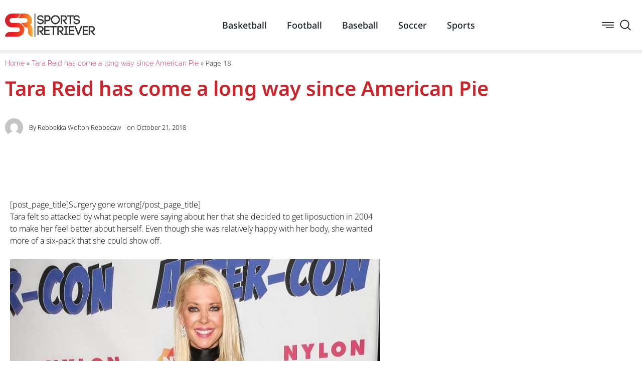

--- FILE ---
content_type: text/html; charset=UTF-8
request_url: http://sportsretriever.com/tara-reid-long-way/18/
body_size: 96487
content:
<!doctype html><html lang="en-US"><head><script data-no-optimize="1">var litespeed_docref=sessionStorage.getItem("litespeed_docref");litespeed_docref&&(Object.defineProperty(document,"referrer",{get:function(){return litespeed_docref}}),sessionStorage.removeItem("litespeed_docref"));</script> <meta charset="UTF-8"><meta name="viewport" content="width=device-width, initial-scale=1"><link rel="profile" href="https://gmpg.org/xfn/11"><meta name='robots' content='index, follow, max-image-preview:large, max-snippet:-1, max-video-preview:-1' /><title>Tara Reid has come a long way since American Pie - Page 18 of 33 - Sports Retriever</title><meta name="description" content="We loved actress Tara Reid from comedy films such as The Big Lebowski and American Pie, but since then she&#039;s gone through a number of changes." /><link rel="canonical" href="http://sportsretriever.com/tara-reid-long-way/18/" /><link rel="prev" href="http://sportsretriever.com/tara-reid-long-way/17/" /><link rel="next" href="http://sportsretriever.com/tara-reid-long-way/19/" /><meta property="og:locale" content="en_US" /><meta property="og:type" content="article" /><meta property="og:title" content="Tara Reid has come a long way since American Pie - Page 18 of 33 - Sports Retriever" /><meta property="og:description" content="We loved actress Tara Reid from comedy films such as The Big Lebowski and American Pie, but since then she&#039;s gone through a number of changes." /><meta property="og:url" content="http://sportsretriever.com/tara-reid-long-way/" /><meta property="og:site_name" content="Sports Retriever" /><meta property="article:published_time" content="2018-10-21T08:55:25+00:00" /><meta name="author" content="Rebbekka Wolton Rebbecaw" /><meta name="twitter:card" content="summary_large_image" /><meta name="twitter:label1" content="Written by" /><meta name="twitter:data1" content="Rebbekka Wolton Rebbecaw" /><meta name="twitter:label2" content="Est. reading time" /><meta name="twitter:data2" content="16 minutes" /> <script type="application/ld+json" class="yoast-schema-graph">{"@context":"https://schema.org","@graph":[{"@type":"Article","@id":"http://sportsretriever.com/tara-reid-long-way/18/#article","isPartOf":{"@id":"http://sportsretriever.com/tara-reid-long-way/"},"author":{"name":"Rebbekka Wolton Rebbecaw","@id":"http://sportsretriever.com/#/schema/person/48d21c263ea47bf4c9c0c4d67c769c99"},"headline":"Tara Reid has come a long way since American Pie","datePublished":"2018-10-21T08:55:25+00:00","mainEntityOfPage":{"@id":"http://sportsretriever.com/tara-reid-long-way/"},"wordCount":3237,"commentCount":0,"image":{"@id":"http://sportsretriever.com/tara-reid-long-way/18/#primaryimage"},"thumbnailUrl":"","articleSection":["Stories"],"inLanguage":"en-US","potentialAction":[{"@type":"CommentAction","name":"Comment","target":["http://sportsretriever.com/tara-reid-long-way/18/#respond"]}]},{"@type":"WebPage","@id":"http://sportsretriever.com/tara-reid-long-way/","url":"http://sportsretriever.com/tara-reid-long-way/18/","name":"Tara Reid has come a long way since American Pie - Page 18 of 33 - Sports Retriever","isPartOf":{"@id":"http://sportsretriever.com/#website"},"primaryImageOfPage":{"@id":"http://sportsretriever.com/tara-reid-long-way/18/#primaryimage"},"image":{"@id":"http://sportsretriever.com/tara-reid-long-way/18/#primaryimage"},"thumbnailUrl":"","datePublished":"2018-10-21T08:55:25+00:00","author":{"@id":"http://sportsretriever.com/#/schema/person/48d21c263ea47bf4c9c0c4d67c769c99"},"description":"We loved actress Tara Reid from comedy films such as The Big Lebowski and American Pie, but since then she's gone through a number of changes.","breadcrumb":{"@id":"http://sportsretriever.com/tara-reid-long-way/18/#breadcrumb"},"inLanguage":"en-US","potentialAction":[{"@type":"ReadAction","target":["http://sportsretriever.com/tara-reid-long-way/18/"]}]},{"@type":"ImageObject","inLanguage":"en-US","@id":"http://sportsretriever.com/tara-reid-long-way/18/#primaryimage","url":"","contentUrl":""},{"@type":"BreadcrumbList","@id":"http://sportsretriever.com/tara-reid-long-way/18/#breadcrumb","itemListElement":[{"@type":"ListItem","position":1,"name":"Home","item":"http://sportsretriever.com/"},{"@type":"ListItem","position":2,"name":"Tara Reid has come a long way since American Pie"}]},{"@type":"WebSite","@id":"http://sportsretriever.com/#website","url":"http://sportsretriever.com/","name":"Sports Retriever","description":"Home Of The Champions","potentialAction":[{"@type":"SearchAction","target":{"@type":"EntryPoint","urlTemplate":"http://sportsretriever.com/?s={search_term_string}"},"query-input":{"@type":"PropertyValueSpecification","valueRequired":true,"valueName":"search_term_string"}}],"inLanguage":"en-US"},{"@type":"Person","@id":"http://sportsretriever.com/#/schema/person/48d21c263ea47bf4c9c0c4d67c769c99","name":"Rebbekka Wolton Rebbecaw","image":{"@type":"ImageObject","inLanguage":"en-US","@id":"http://sportsretriever.com/#/schema/person/image/","url":"http://sportsretriever.com/wp-content/litespeed/avatar/23494c9101089ad44ae88ce9d2f56aac.jpg?ver=1768363514","contentUrl":"http://sportsretriever.com/wp-content/litespeed/avatar/23494c9101089ad44ae88ce9d2f56aac.jpg?ver=1768363514","caption":"Rebbekka Wolton Rebbecaw"},"url":"http://sportsretriever.com/author/rebbekka-wolton-rebbecaw/"}]}</script> <link rel="alternate" type="application/rss+xml" title="Sports Retriever &raquo; Feed" href="http://sportsretriever.com/feed/" /><link rel="alternate" type="application/rss+xml" title="Sports Retriever &raquo; Comments Feed" href="http://sportsretriever.com/comments/feed/" /><link rel="alternate" type="application/rss+xml" title="Sports Retriever &raquo; Tara Reid has come a long way since American Pie Comments Feed" href="http://sportsretriever.com/tara-reid-long-way/feed/" /><link rel="alternate" title="oEmbed (JSON)" type="application/json+oembed" href="http://sportsretriever.com/wp-json/oembed/1.0/embed?url=http%3A%2F%2Fsportsretriever.com%2Ftara-reid-long-way%2F" /><link rel="alternate" title="oEmbed (XML)" type="text/xml+oembed" href="http://sportsretriever.com/wp-json/oembed/1.0/embed?url=http%3A%2F%2Fsportsretriever.com%2Ftara-reid-long-way%2F&#038;format=xml" /><style id='wp-img-auto-sizes-contain-inline-css'>img:is([sizes=auto i],[sizes^="auto," i]){contain-intrinsic-size:3000px 1500px}
/*# sourceURL=wp-img-auto-sizes-contain-inline-css */</style><link data-optimized="2" rel="stylesheet" href="http://sportsretriever.com/wp-content/litespeed/css/fcb13027257c460506ab866de48c1194.css?ver=4dca0" /><style id='classic-theme-styles-inline-css'>/*! This file is auto-generated */
.wp-block-button__link{color:#fff;background-color:#32373c;border-radius:9999px;box-shadow:none;text-decoration:none;padding:calc(.667em + 2px) calc(1.333em + 2px);font-size:1.125em}.wp-block-file__button{background:#32373c;color:#fff;text-decoration:none}
/*# sourceURL=/wp-includes/css/classic-themes.min.css */</style><style id='global-styles-inline-css'>:root{--wp--preset--aspect-ratio--square: 1;--wp--preset--aspect-ratio--4-3: 4/3;--wp--preset--aspect-ratio--3-4: 3/4;--wp--preset--aspect-ratio--3-2: 3/2;--wp--preset--aspect-ratio--2-3: 2/3;--wp--preset--aspect-ratio--16-9: 16/9;--wp--preset--aspect-ratio--9-16: 9/16;--wp--preset--color--black: #000000;--wp--preset--color--cyan-bluish-gray: #abb8c3;--wp--preset--color--white: #ffffff;--wp--preset--color--pale-pink: #f78da7;--wp--preset--color--vivid-red: #cf2e2e;--wp--preset--color--luminous-vivid-orange: #ff6900;--wp--preset--color--luminous-vivid-amber: #fcb900;--wp--preset--color--light-green-cyan: #7bdcb5;--wp--preset--color--vivid-green-cyan: #00d084;--wp--preset--color--pale-cyan-blue: #8ed1fc;--wp--preset--color--vivid-cyan-blue: #0693e3;--wp--preset--color--vivid-purple: #9b51e0;--wp--preset--gradient--vivid-cyan-blue-to-vivid-purple: linear-gradient(135deg,rgb(6,147,227) 0%,rgb(155,81,224) 100%);--wp--preset--gradient--light-green-cyan-to-vivid-green-cyan: linear-gradient(135deg,rgb(122,220,180) 0%,rgb(0,208,130) 100%);--wp--preset--gradient--luminous-vivid-amber-to-luminous-vivid-orange: linear-gradient(135deg,rgb(252,185,0) 0%,rgb(255,105,0) 100%);--wp--preset--gradient--luminous-vivid-orange-to-vivid-red: linear-gradient(135deg,rgb(255,105,0) 0%,rgb(207,46,46) 100%);--wp--preset--gradient--very-light-gray-to-cyan-bluish-gray: linear-gradient(135deg,rgb(238,238,238) 0%,rgb(169,184,195) 100%);--wp--preset--gradient--cool-to-warm-spectrum: linear-gradient(135deg,rgb(74,234,220) 0%,rgb(151,120,209) 20%,rgb(207,42,186) 40%,rgb(238,44,130) 60%,rgb(251,105,98) 80%,rgb(254,248,76) 100%);--wp--preset--gradient--blush-light-purple: linear-gradient(135deg,rgb(255,206,236) 0%,rgb(152,150,240) 100%);--wp--preset--gradient--blush-bordeaux: linear-gradient(135deg,rgb(254,205,165) 0%,rgb(254,45,45) 50%,rgb(107,0,62) 100%);--wp--preset--gradient--luminous-dusk: linear-gradient(135deg,rgb(255,203,112) 0%,rgb(199,81,192) 50%,rgb(65,88,208) 100%);--wp--preset--gradient--pale-ocean: linear-gradient(135deg,rgb(255,245,203) 0%,rgb(182,227,212) 50%,rgb(51,167,181) 100%);--wp--preset--gradient--electric-grass: linear-gradient(135deg,rgb(202,248,128) 0%,rgb(113,206,126) 100%);--wp--preset--gradient--midnight: linear-gradient(135deg,rgb(2,3,129) 0%,rgb(40,116,252) 100%);--wp--preset--font-size--small: 13px;--wp--preset--font-size--medium: 20px;--wp--preset--font-size--large: 36px;--wp--preset--font-size--x-large: 42px;--wp--preset--spacing--20: 0.44rem;--wp--preset--spacing--30: 0.67rem;--wp--preset--spacing--40: 1rem;--wp--preset--spacing--50: 1.5rem;--wp--preset--spacing--60: 2.25rem;--wp--preset--spacing--70: 3.38rem;--wp--preset--spacing--80: 5.06rem;--wp--preset--shadow--natural: 6px 6px 9px rgba(0, 0, 0, 0.2);--wp--preset--shadow--deep: 12px 12px 50px rgba(0, 0, 0, 0.4);--wp--preset--shadow--sharp: 6px 6px 0px rgba(0, 0, 0, 0.2);--wp--preset--shadow--outlined: 6px 6px 0px -3px rgb(255, 255, 255), 6px 6px rgb(0, 0, 0);--wp--preset--shadow--crisp: 6px 6px 0px rgb(0, 0, 0);}:where(.is-layout-flex){gap: 0.5em;}:where(.is-layout-grid){gap: 0.5em;}body .is-layout-flex{display: flex;}.is-layout-flex{flex-wrap: wrap;align-items: center;}.is-layout-flex > :is(*, div){margin: 0;}body .is-layout-grid{display: grid;}.is-layout-grid > :is(*, div){margin: 0;}:where(.wp-block-columns.is-layout-flex){gap: 2em;}:where(.wp-block-columns.is-layout-grid){gap: 2em;}:where(.wp-block-post-template.is-layout-flex){gap: 1.25em;}:where(.wp-block-post-template.is-layout-grid){gap: 1.25em;}.has-black-color{color: var(--wp--preset--color--black) !important;}.has-cyan-bluish-gray-color{color: var(--wp--preset--color--cyan-bluish-gray) !important;}.has-white-color{color: var(--wp--preset--color--white) !important;}.has-pale-pink-color{color: var(--wp--preset--color--pale-pink) !important;}.has-vivid-red-color{color: var(--wp--preset--color--vivid-red) !important;}.has-luminous-vivid-orange-color{color: var(--wp--preset--color--luminous-vivid-orange) !important;}.has-luminous-vivid-amber-color{color: var(--wp--preset--color--luminous-vivid-amber) !important;}.has-light-green-cyan-color{color: var(--wp--preset--color--light-green-cyan) !important;}.has-vivid-green-cyan-color{color: var(--wp--preset--color--vivid-green-cyan) !important;}.has-pale-cyan-blue-color{color: var(--wp--preset--color--pale-cyan-blue) !important;}.has-vivid-cyan-blue-color{color: var(--wp--preset--color--vivid-cyan-blue) !important;}.has-vivid-purple-color{color: var(--wp--preset--color--vivid-purple) !important;}.has-black-background-color{background-color: var(--wp--preset--color--black) !important;}.has-cyan-bluish-gray-background-color{background-color: var(--wp--preset--color--cyan-bluish-gray) !important;}.has-white-background-color{background-color: var(--wp--preset--color--white) !important;}.has-pale-pink-background-color{background-color: var(--wp--preset--color--pale-pink) !important;}.has-vivid-red-background-color{background-color: var(--wp--preset--color--vivid-red) !important;}.has-luminous-vivid-orange-background-color{background-color: var(--wp--preset--color--luminous-vivid-orange) !important;}.has-luminous-vivid-amber-background-color{background-color: var(--wp--preset--color--luminous-vivid-amber) !important;}.has-light-green-cyan-background-color{background-color: var(--wp--preset--color--light-green-cyan) !important;}.has-vivid-green-cyan-background-color{background-color: var(--wp--preset--color--vivid-green-cyan) !important;}.has-pale-cyan-blue-background-color{background-color: var(--wp--preset--color--pale-cyan-blue) !important;}.has-vivid-cyan-blue-background-color{background-color: var(--wp--preset--color--vivid-cyan-blue) !important;}.has-vivid-purple-background-color{background-color: var(--wp--preset--color--vivid-purple) !important;}.has-black-border-color{border-color: var(--wp--preset--color--black) !important;}.has-cyan-bluish-gray-border-color{border-color: var(--wp--preset--color--cyan-bluish-gray) !important;}.has-white-border-color{border-color: var(--wp--preset--color--white) !important;}.has-pale-pink-border-color{border-color: var(--wp--preset--color--pale-pink) !important;}.has-vivid-red-border-color{border-color: var(--wp--preset--color--vivid-red) !important;}.has-luminous-vivid-orange-border-color{border-color: var(--wp--preset--color--luminous-vivid-orange) !important;}.has-luminous-vivid-amber-border-color{border-color: var(--wp--preset--color--luminous-vivid-amber) !important;}.has-light-green-cyan-border-color{border-color: var(--wp--preset--color--light-green-cyan) !important;}.has-vivid-green-cyan-border-color{border-color: var(--wp--preset--color--vivid-green-cyan) !important;}.has-pale-cyan-blue-border-color{border-color: var(--wp--preset--color--pale-cyan-blue) !important;}.has-vivid-cyan-blue-border-color{border-color: var(--wp--preset--color--vivid-cyan-blue) !important;}.has-vivid-purple-border-color{border-color: var(--wp--preset--color--vivid-purple) !important;}.has-vivid-cyan-blue-to-vivid-purple-gradient-background{background: var(--wp--preset--gradient--vivid-cyan-blue-to-vivid-purple) !important;}.has-light-green-cyan-to-vivid-green-cyan-gradient-background{background: var(--wp--preset--gradient--light-green-cyan-to-vivid-green-cyan) !important;}.has-luminous-vivid-amber-to-luminous-vivid-orange-gradient-background{background: var(--wp--preset--gradient--luminous-vivid-amber-to-luminous-vivid-orange) !important;}.has-luminous-vivid-orange-to-vivid-red-gradient-background{background: var(--wp--preset--gradient--luminous-vivid-orange-to-vivid-red) !important;}.has-very-light-gray-to-cyan-bluish-gray-gradient-background{background: var(--wp--preset--gradient--very-light-gray-to-cyan-bluish-gray) !important;}.has-cool-to-warm-spectrum-gradient-background{background: var(--wp--preset--gradient--cool-to-warm-spectrum) !important;}.has-blush-light-purple-gradient-background{background: var(--wp--preset--gradient--blush-light-purple) !important;}.has-blush-bordeaux-gradient-background{background: var(--wp--preset--gradient--blush-bordeaux) !important;}.has-luminous-dusk-gradient-background{background: var(--wp--preset--gradient--luminous-dusk) !important;}.has-pale-ocean-gradient-background{background: var(--wp--preset--gradient--pale-ocean) !important;}.has-electric-grass-gradient-background{background: var(--wp--preset--gradient--electric-grass) !important;}.has-midnight-gradient-background{background: var(--wp--preset--gradient--midnight) !important;}.has-small-font-size{font-size: var(--wp--preset--font-size--small) !important;}.has-medium-font-size{font-size: var(--wp--preset--font-size--medium) !important;}.has-large-font-size{font-size: var(--wp--preset--font-size--large) !important;}.has-x-large-font-size{font-size: var(--wp--preset--font-size--x-large) !important;}
:where(.wp-block-post-template.is-layout-flex){gap: 1.25em;}:where(.wp-block-post-template.is-layout-grid){gap: 1.25em;}
:where(.wp-block-term-template.is-layout-flex){gap: 1.25em;}:where(.wp-block-term-template.is-layout-grid){gap: 1.25em;}
:where(.wp-block-columns.is-layout-flex){gap: 2em;}:where(.wp-block-columns.is-layout-grid){gap: 2em;}
:root :where(.wp-block-pullquote){font-size: 1.5em;line-height: 1.6;}
/*# sourceURL=global-styles-inline-css */</style> <script type="litespeed/javascript" data-src="http://sportsretriever.com/wp-includes/js/jquery/jquery.min.js" id="jquery-core-js"></script> <script id="ecs_ajax_load-js-extra" type="litespeed/javascript">var ecs_ajax_params={"ajaxurl":"http://sportsretriever.com/wp-admin/admin-ajax.php","posts":"{\"page\":18,\"name\":\"tara-reid-long-way\",\"error\":\"\",\"m\":\"\",\"p\":0,\"post_parent\":\"\",\"subpost\":\"\",\"subpost_id\":\"\",\"attachment\":\"\",\"attachment_id\":0,\"pagename\":\"\",\"page_id\":0,\"second\":\"\",\"minute\":\"\",\"hour\":\"\",\"day\":0,\"monthnum\":0,\"year\":0,\"w\":0,\"category_name\":\"\",\"tag\":\"\",\"cat\":\"\",\"tag_id\":\"\",\"author\":\"\",\"author_name\":\"\",\"feed\":\"\",\"tb\":\"\",\"paged\":0,\"meta_key\":\"\",\"meta_value\":\"\",\"preview\":\"\",\"s\":\"\",\"sentence\":\"\",\"title\":\"\",\"fields\":\"all\",\"menu_order\":\"\",\"embed\":\"\",\"category__in\":[],\"category__not_in\":[],\"category__and\":[],\"post__in\":[],\"post__not_in\":[],\"post_name__in\":[],\"tag__in\":[],\"tag__not_in\":[],\"tag__and\":[],\"tag_slug__in\":[],\"tag_slug__and\":[],\"post_parent__in\":[],\"post_parent__not_in\":[],\"author__in\":[],\"author__not_in\":[],\"search_columns\":[],\"ignore_sticky_posts\":false,\"suppress_filters\":false,\"cache_results\":true,\"update_post_term_cache\":true,\"update_menu_item_cache\":false,\"lazy_load_term_meta\":true,\"update_post_meta_cache\":true,\"post_type\":\"\",\"posts_per_page\":10,\"nopaging\":false,\"comments_per_page\":\"50\",\"no_found_rows\":false,\"order\":\"DESC\"}"}</script> <link rel="https://api.w.org/" href="http://sportsretriever.com/wp-json/" /><link rel="alternate" title="JSON" type="application/json" href="http://sportsretriever.com/wp-json/wp/v2/posts/15956" /><link rel="EditURI" type="application/rsd+xml" title="RSD" href="http://sportsretriever.com/xmlrpc.php?rsd" /><meta name="generator" content="WordPress 6.9" /><link rel='shortlink' href='http://sportsretriever.com/?p=15956' /><meta name="generator" content="Elementor 3.34.1; features: additional_custom_breakpoints; settings: css_print_method-external, google_font-enabled, font_display-swap"><style>.e-con.e-parent:nth-of-type(n+4):not(.e-lazyloaded):not(.e-no-lazyload),
				.e-con.e-parent:nth-of-type(n+4):not(.e-lazyloaded):not(.e-no-lazyload) * {
					background-image: none !important;
				}
				@media screen and (max-height: 1024px) {
					.e-con.e-parent:nth-of-type(n+3):not(.e-lazyloaded):not(.e-no-lazyload),
					.e-con.e-parent:nth-of-type(n+3):not(.e-lazyloaded):not(.e-no-lazyload) * {
						background-image: none !important;
					}
				}
				@media screen and (max-height: 640px) {
					.e-con.e-parent:nth-of-type(n+2):not(.e-lazyloaded):not(.e-no-lazyload),
					.e-con.e-parent:nth-of-type(n+2):not(.e-lazyloaded):not(.e-no-lazyload) * {
						background-image: none !important;
					}
				}</style></head><body class="wp-singular post-template-default single single-post postid-15956 single-format-standard paged-18 single-paged-18 wp-theme-hello-elementor elementor-page-38584 elementor-default elementor-kit-38552"><a class="skip-link screen-reader-text" href="#content">Skip to content</a><header data-elementor-type="header" data-elementor-id="38564" class="elementor elementor-38564 elementor-location-header" data-elementor-post-type="elementor_library"><section class="elementor-section elementor-top-section elementor-element elementor-element-1ea58faf elementor-section-height-min-height elementor-section-boxed elementor-section-height-default elementor-section-items-middle" data-id="1ea58faf" data-element_type="section" data-settings="{&quot;background_background&quot;:&quot;classic&quot;,&quot;sticky&quot;:&quot;top&quot;,&quot;sticky_on&quot;:[&quot;desktop&quot;,&quot;tablet&quot;,&quot;mobile&quot;],&quot;sticky_offset&quot;:0,&quot;sticky_effects_offset&quot;:0,&quot;sticky_anchor_link_offset&quot;:0}"><div class="elementor-container elementor-column-gap-default"><div class="elementor-column elementor-col-100 elementor-top-column elementor-element elementor-element-659b72ba" data-id="659b72ba" data-element_type="column"><div class="elementor-widget-wrap elementor-element-populated"><div class="elementor-element elementor-element-5baa2479 elementor-widget__width-initial elementor-widget elementor-widget-image" data-id="5baa2479" data-element_type="widget" data-widget_type="image.default"><div class="elementor-widget-container">
<a href="http://sportsretriever.com">
<img data-lazyloaded="1" src="[data-uri]" width="600" height="153" data-src="http://sportsretriever.com/wp-content/uploads/2023/04/sportsretriever.png" class="attachment-large size-large wp-image-38565" alt="" data-srcset="http://sportsretriever.com/wp-content/uploads/2023/04/sportsretriever.png 600w, http://sportsretriever.com/wp-content/uploads/2023/04/sportsretriever-300x77.png 300w" data-sizes="(max-width: 600px) 100vw, 600px" />								</a></div></div><div class="elementor-element elementor-element-23a1c1f0 elementor-widget__width-auto elementor-nav-menu--stretch elementor-hidden-tablet elementor-hidden-mobile elementor-nav-menu--dropdown-tablet elementor-nav-menu__text-align-aside elementor-nav-menu--toggle elementor-nav-menu--burger elementor-widget elementor-widget-nav-menu" data-id="23a1c1f0" data-element_type="widget" data-settings="{&quot;full_width&quot;:&quot;stretch&quot;,&quot;layout&quot;:&quot;horizontal&quot;,&quot;submenu_icon&quot;:{&quot;value&quot;:&quot;&lt;i class=\&quot;fas fa-caret-down\&quot; aria-hidden=\&quot;true\&quot;&gt;&lt;\/i&gt;&quot;,&quot;library&quot;:&quot;fa-solid&quot;},&quot;toggle&quot;:&quot;burger&quot;}" data-widget_type="nav-menu.default"><div class="elementor-widget-container"><nav aria-label="Menu" class="elementor-nav-menu--main elementor-nav-menu__container elementor-nav-menu--layout-horizontal e--pointer-text e--animation-none"><ul id="menu-1-23a1c1f0" class="elementor-nav-menu"><li class="menu-item menu-item-type-taxonomy menu-item-object-category menu-item-38549"><a href="http://sportsretriever.com/category/basketball/" class="elementor-item">Basketball</a></li><li class="menu-item menu-item-type-taxonomy menu-item-object-category menu-item-38546"><a href="http://sportsretriever.com/category/football/" class="elementor-item">Football</a></li><li class="menu-item menu-item-type-taxonomy menu-item-object-category menu-item-38548"><a href="http://sportsretriever.com/category/baseball/" class="elementor-item">Baseball</a></li><li class="menu-item menu-item-type-taxonomy menu-item-object-category menu-item-38550"><a href="http://sportsretriever.com/category/soccer/" class="elementor-item">Soccer</a></li><li class="menu-item menu-item-type-taxonomy menu-item-object-category menu-item-38551"><a href="http://sportsretriever.com/category/sports/" class="elementor-item">Sports</a></li></ul></nav><div class="elementor-menu-toggle" role="button" tabindex="0" aria-label="Menu Toggle" aria-expanded="false">
<i aria-hidden="true" role="presentation" class="elementor-menu-toggle__icon--open eicon-menu-bar"></i><i aria-hidden="true" role="presentation" class="elementor-menu-toggle__icon--close eicon-close"></i></div><nav class="elementor-nav-menu--dropdown elementor-nav-menu__container" aria-hidden="true"><ul id="menu-2-23a1c1f0" class="elementor-nav-menu"><li class="menu-item menu-item-type-taxonomy menu-item-object-category menu-item-38549"><a href="http://sportsretriever.com/category/basketball/" class="elementor-item" tabindex="-1">Basketball</a></li><li class="menu-item menu-item-type-taxonomy menu-item-object-category menu-item-38546"><a href="http://sportsretriever.com/category/football/" class="elementor-item" tabindex="-1">Football</a></li><li class="menu-item menu-item-type-taxonomy menu-item-object-category menu-item-38548"><a href="http://sportsretriever.com/category/baseball/" class="elementor-item" tabindex="-1">Baseball</a></li><li class="menu-item menu-item-type-taxonomy menu-item-object-category menu-item-38550"><a href="http://sportsretriever.com/category/soccer/" class="elementor-item" tabindex="-1">Soccer</a></li><li class="menu-item menu-item-type-taxonomy menu-item-object-category menu-item-38551"><a href="http://sportsretriever.com/category/sports/" class="elementor-item" tabindex="-1">Sports</a></li></ul></nav></div></div><div class="elementor-element elementor-element-4b3df39d elementor-icon-list--layout-inline elementor-widget__width-auto elementor-list-item-link-full_width elementor-widget elementor-widget-icon-list" data-id="4b3df39d" data-element_type="widget" data-widget_type="icon-list.default"><div class="elementor-widget-container"><ul class="elementor-icon-list-items elementor-inline-items"><li class="elementor-icon-list-item elementor-inline-item">
<a href="#elementor-action%3Aaction%3Dpopup%3Aopen%26settings%3DeyJpZCI6IjM4NTcyIiwidG9nZ2xlIjpmYWxzZX0%3D"><span class="elementor-icon-list-icon">
<svg xmlns="http://www.w3.org/2000/svg" xmlns:xlink="http://www.w3.org/1999/xlink" xmlns:svgjs="http://svgjs.com/svgjs" width="512" height="512" x="0" y="0" viewBox="0 0 384.97 384.97" style="enable-background:new 0 0 512 512" xml:space="preserve" class=""><g><g xmlns="http://www.w3.org/2000/svg">	<g id="Menu_1_">		<path d="M12.03,120.303h360.909c6.641,0,12.03-5.39,12.03-12.03c0-6.641-5.39-12.03-12.03-12.03H12.03    c-6.641,0-12.03,5.39-12.03,12.03C0,114.913,5.39,120.303,12.03,120.303z" fill="#000000" data-original="#000000"></path>		<path d="M372.939,180.455H12.03c-6.641,0-12.03,5.39-12.03,12.03s5.39,12.03,12.03,12.03h360.909c6.641,0,12.03-5.39,12.03-12.03    S379.58,180.455,372.939,180.455z" fill="#000000" data-original="#000000"></path>		<path d="M372.939,264.667H132.333c-6.641,0-12.03,5.39-12.03,12.03c0,6.641,5.39,12.03,12.03,12.03h240.606    c6.641,0,12.03-5.39,12.03-12.03C384.97,270.056,379.58,264.667,372.939,264.667z" fill="#000000" data-original="#000000"></path>	</g>	<g>	</g>	<g>	</g>	<g>	</g>	<g>	</g>	<g>	</g>	<g>	</g></g><g xmlns="http://www.w3.org/2000/svg"></g><g xmlns="http://www.w3.org/2000/svg"></g><g xmlns="http://www.w3.org/2000/svg"></g><g xmlns="http://www.w3.org/2000/svg"></g><g xmlns="http://www.w3.org/2000/svg"></g><g xmlns="http://www.w3.org/2000/svg"></g><g xmlns="http://www.w3.org/2000/svg"></g><g xmlns="http://www.w3.org/2000/svg"></g><g xmlns="http://www.w3.org/2000/svg"></g><g xmlns="http://www.w3.org/2000/svg"></g><g xmlns="http://www.w3.org/2000/svg"></g><g xmlns="http://www.w3.org/2000/svg"></g><g xmlns="http://www.w3.org/2000/svg"></g><g xmlns="http://www.w3.org/2000/svg"></g><g xmlns="http://www.w3.org/2000/svg"></g></g></svg>						</span>
<span class="elementor-icon-list-text"></span>
</a></li><li class="elementor-icon-list-item elementor-inline-item">
<a href="#elementor-action%3Aaction%3Dpopup%3Aopen%26settings%3DeyJpZCI6IjM4NTcyIiwidG9nZ2xlIjpmYWxzZX0%3D"><span class="elementor-icon-list-icon">
<svg xmlns="http://www.w3.org/2000/svg" viewBox="0 0 32 32"><title></title><g id="search"><path d="M29.71,28.29l-6.5-6.5-.07,0a12,12,0,1,0-1.39,1.39s0,.05,0,.07l6.5,6.5a1,1,0,0,0,1.42,0A1,1,0,0,0,29.71,28.29ZM14,24A10,10,0,1,1,24,14,10,10,0,0,1,14,24Z"></path></g></svg>						</span>
<span class="elementor-icon-list-text"></span>
</a></li></ul></div></div></div></div></div></section></header><div data-elementor-type="single-post" data-elementor-id="38584" class="elementor elementor-38584 elementor-location-single post-15956 post type-post status-publish format-standard has-post-thumbnail hentry category-stories" data-elementor-post-type="elementor_library"><section class="elementor-section elementor-top-section elementor-element elementor-element-9bb139c elementor-section-full_width elementor-section-height-default elementor-section-height-default" data-id="9bb139c" data-element_type="section" data-settings="{&quot;sticky&quot;:&quot;top&quot;,&quot;sticky_offset&quot;:100,&quot;sticky_on&quot;:[&quot;desktop&quot;,&quot;tablet&quot;,&quot;mobile&quot;],&quot;sticky_effects_offset&quot;:0,&quot;sticky_anchor_link_offset&quot;:0}"><div class="elementor-container elementor-column-gap-no"><div class="elementor-column elementor-col-100 elementor-top-column elementor-element elementor-element-32aa63c9" data-id="32aa63c9" data-element_type="column"><div class="elementor-widget-wrap elementor-element-populated"><div class="elementor-element elementor-element-387ee067 elementor-widget elementor-widget-progress-tracker" data-id="387ee067" data-element_type="widget" data-settings="{&quot;relative_to&quot;:&quot;post_content&quot;,&quot;direction&quot;:&quot;ltr&quot;,&quot;type&quot;:&quot;horizontal&quot;}" data-widget_type="progress-tracker.default"><div class="elementor-widget-container"><div class="elementor-scrolling-tracker elementor-scrolling-tracker-horizontal elementor-scrolling-tracker-alignment-"><div class="current-progress"><div class="current-progress-percentage"></div></div></div></div></div></div></div></div></section><section class="elementor-section elementor-top-section elementor-element elementor-element-7ac12503 elementor-section-boxed elementor-section-height-default elementor-section-height-default" data-id="7ac12503" data-element_type="section"><div class="elementor-container elementor-column-gap-default"><div class="elementor-column elementor-col-100 elementor-top-column elementor-element elementor-element-2d908520" data-id="2d908520" data-element_type="column"><div class="elementor-widget-wrap elementor-element-populated"><div class="elementor-element elementor-element-977ce9f elementor-widget elementor-widget-breadcrumbs" data-id="977ce9f" data-element_type="widget" data-widget_type="breadcrumbs.default"><div class="elementor-widget-container"><p id="breadcrumbs"><span><span><a href="http://sportsretriever.com/">Home</a></span> » <span><a href="http://sportsretriever.com/tara-reid-long-way/">Tara Reid has come a long way since American Pie</a></span> » <span class="breadcrumb_last" aria-current="page">Page 18</span></span></p></div></div><div class="elementor-element elementor-element-49e312d4 elementor-widget elementor-widget-theme-post-title elementor-page-title elementor-widget-heading" data-id="49e312d4" data-element_type="widget" data-widget_type="theme-post-title.default"><div class="elementor-widget-container"><h1 class="elementor-heading-title elementor-size-default">Tara Reid has come a long way since American Pie</h1></div></div><div class="elementor-element elementor-element-6a0a9b0b elementor-widget elementor-widget-post-info" data-id="6a0a9b0b" data-element_type="widget" data-widget_type="post-info.default"><div class="elementor-widget-container"><ul class="elementor-inline-items elementor-icon-list-items elementor-post-info"><li class="elementor-icon-list-item elementor-repeater-item-c6b571a elementor-inline-item" itemprop="author">
<span class="elementor-icon-list-icon">
<img data-lazyloaded="1" src="[data-uri]" width="96" height="96" class="elementor-avatar" data-src="http://sportsretriever.com/wp-content/litespeed/avatar/23494c9101089ad44ae88ce9d2f56aac.jpg?ver=1768363514" alt="Picture of Rebbekka Wolton Rebbecaw" loading="lazy">
</span>
<span class="elementor-icon-list-text elementor-post-info__item elementor-post-info__item--type-author">
<span class="elementor-post-info__item-prefix">By </span>
Rebbekka Wolton Rebbecaw					</span></li><li class="elementor-icon-list-item elementor-repeater-item-6ec0f1b elementor-inline-item" itemprop="datePublished">
<span class="elementor-icon-list-text elementor-post-info__item elementor-post-info__item--type-date">
<span class="elementor-post-info__item-prefix">on </span>
<time>October 21, 2018</time>					</span></li></ul></div></div></div></div></div></section><section class="elementor-section elementor-top-section elementor-element elementor-element-538d6f2c elementor-section-boxed elementor-section-height-default elementor-section-height-default" data-id="538d6f2c" data-element_type="section"><div class="elementor-container elementor-column-gap-default"><div class="elementor-column elementor-col-66 elementor-top-column elementor-element elementor-element-3ec27b5" data-id="3ec27b5" data-element_type="column"><div class="elementor-widget-wrap elementor-element-populated"><div class="elementor-element elementor-element-726e8635 elementor-widget elementor-widget-theme-post-content" data-id="726e8635" data-element_type="widget" data-widget_type="theme-post-content.default"><div class="elementor-widget-container"><p> <!--[id:1b48daac11994c84a115bc38c03ad35f]--><br />
[post_page_title]Surgery gone wrong[/post_page_title]<br />
Tara felt so attacked by what people were saying about her that she decided to get liposuction in 2004 to make her feel better about herself. Even though she was relatively happy with her body, she wanted more of a six-pack that she could show off.<br />
<img data-lazyloaded="1" src="[data-uri]" fetchpriority="high" fetchpriority="high" decoding="async" class="attachment-full aligncenter" data-src="/wp-content/uploads/2018/10/19072621/qdqQ854.jpg" data-sizes="(max-width: 800px) 100vw, 800px" data-srcset="/wp-content/uploads/2018/10/19072621/qdqQ854.jpg 800w, /wp-content/uploads/2018/10/19072621/qdqQ854-300x188.jpg 300w, /wp-content/uploads/2018/10/19072621/qdqQ854-768x480.jpg 768w" alt="" width="869" height="543" /><br />
Unfortunately, the procedure didn’t go entirely to plan. After going under the knife, the surgeon botched things up and left the actress with unsightly scars on her stomach. Although she referred to them as her “battle wounds,” that didn’t stop people judging them online.</p><div class="page-links elementor-page-links"><span class="page-links-title elementor-page-links-title">Pages:</span> <a href="http://sportsretriever.com/tara-reid-long-way/" class="post-page-numbers"><span><span class="screen-reader-text">Page </span>1</span></a><span class="screen-reader-text">, </span><a href="http://sportsretriever.com/tara-reid-long-way/2/" class="post-page-numbers"><span><span class="screen-reader-text">Page </span>2</span></a><span class="screen-reader-text">, </span><a href="http://sportsretriever.com/tara-reid-long-way/3/" class="post-page-numbers"><span><span class="screen-reader-text">Page </span>3</span></a><span class="screen-reader-text">, </span><a href="http://sportsretriever.com/tara-reid-long-way/4/" class="post-page-numbers"><span><span class="screen-reader-text">Page </span>4</span></a><span class="screen-reader-text">, </span><a href="http://sportsretriever.com/tara-reid-long-way/5/" class="post-page-numbers"><span><span class="screen-reader-text">Page </span>5</span></a><span class="screen-reader-text">, </span><a href="http://sportsretriever.com/tara-reid-long-way/6/" class="post-page-numbers"><span><span class="screen-reader-text">Page </span>6</span></a><span class="screen-reader-text">, </span><a href="http://sportsretriever.com/tara-reid-long-way/7/" class="post-page-numbers"><span><span class="screen-reader-text">Page </span>7</span></a><span class="screen-reader-text">, </span><a href="http://sportsretriever.com/tara-reid-long-way/8/" class="post-page-numbers"><span><span class="screen-reader-text">Page </span>8</span></a><span class="screen-reader-text">, </span><a href="http://sportsretriever.com/tara-reid-long-way/9/" class="post-page-numbers"><span><span class="screen-reader-text">Page </span>9</span></a><span class="screen-reader-text">, </span><a href="http://sportsretriever.com/tara-reid-long-way/10/" class="post-page-numbers"><span><span class="screen-reader-text">Page </span>10</span></a><span class="screen-reader-text">, </span><a href="http://sportsretriever.com/tara-reid-long-way/11/" class="post-page-numbers"><span><span class="screen-reader-text">Page </span>11</span></a><span class="screen-reader-text">, </span><a href="http://sportsretriever.com/tara-reid-long-way/12/" class="post-page-numbers"><span><span class="screen-reader-text">Page </span>12</span></a><span class="screen-reader-text">, </span><a href="http://sportsretriever.com/tara-reid-long-way/13/" class="post-page-numbers"><span><span class="screen-reader-text">Page </span>13</span></a><span class="screen-reader-text">, </span><a href="http://sportsretriever.com/tara-reid-long-way/14/" class="post-page-numbers"><span><span class="screen-reader-text">Page </span>14</span></a><span class="screen-reader-text">, </span><a href="http://sportsretriever.com/tara-reid-long-way/15/" class="post-page-numbers"><span><span class="screen-reader-text">Page </span>15</span></a><span class="screen-reader-text">, </span><a href="http://sportsretriever.com/tara-reid-long-way/16/" class="post-page-numbers"><span><span class="screen-reader-text">Page </span>16</span></a><span class="screen-reader-text">, </span><a href="http://sportsretriever.com/tara-reid-long-way/17/" class="post-page-numbers"><span><span class="screen-reader-text">Page </span>17</span></a><span class="screen-reader-text">, </span><span class="post-page-numbers current" aria-current="page"><span><span class="screen-reader-text">Page </span>18</span></span><span class="screen-reader-text">, </span><a href="http://sportsretriever.com/tara-reid-long-way/19/" class="post-page-numbers"><span><span class="screen-reader-text">Page </span>19</span></a><span class="screen-reader-text">, </span><a href="http://sportsretriever.com/tara-reid-long-way/20/" class="post-page-numbers"><span><span class="screen-reader-text">Page </span>20</span></a><span class="screen-reader-text">, </span><a href="http://sportsretriever.com/tara-reid-long-way/21/" class="post-page-numbers"><span><span class="screen-reader-text">Page </span>21</span></a><span class="screen-reader-text">, </span><a href="http://sportsretriever.com/tara-reid-long-way/22/" class="post-page-numbers"><span><span class="screen-reader-text">Page </span>22</span></a><span class="screen-reader-text">, </span><a href="http://sportsretriever.com/tara-reid-long-way/23/" class="post-page-numbers"><span><span class="screen-reader-text">Page </span>23</span></a><span class="screen-reader-text">, </span><a href="http://sportsretriever.com/tara-reid-long-way/24/" class="post-page-numbers"><span><span class="screen-reader-text">Page </span>24</span></a><span class="screen-reader-text">, </span><a href="http://sportsretriever.com/tara-reid-long-way/25/" class="post-page-numbers"><span><span class="screen-reader-text">Page </span>25</span></a><span class="screen-reader-text">, </span><a href="http://sportsretriever.com/tara-reid-long-way/26/" class="post-page-numbers"><span><span class="screen-reader-text">Page </span>26</span></a><span class="screen-reader-text">, </span><a href="http://sportsretriever.com/tara-reid-long-way/27/" class="post-page-numbers"><span><span class="screen-reader-text">Page </span>27</span></a><span class="screen-reader-text">, </span><a href="http://sportsretriever.com/tara-reid-long-way/28/" class="post-page-numbers"><span><span class="screen-reader-text">Page </span>28</span></a><span class="screen-reader-text">, </span><a href="http://sportsretriever.com/tara-reid-long-way/29/" class="post-page-numbers"><span><span class="screen-reader-text">Page </span>29</span></a><span class="screen-reader-text">, </span><a href="http://sportsretriever.com/tara-reid-long-way/30/" class="post-page-numbers"><span><span class="screen-reader-text">Page </span>30</span></a><span class="screen-reader-text">, </span><a href="http://sportsretriever.com/tara-reid-long-way/31/" class="post-page-numbers"><span><span class="screen-reader-text">Page </span>31</span></a><span class="screen-reader-text">, </span><a href="http://sportsretriever.com/tara-reid-long-way/32/" class="post-page-numbers"><span><span class="screen-reader-text">Page </span>32</span></a><span class="screen-reader-text">, </span><a href="http://sportsretriever.com/tara-reid-long-way/33/" class="post-page-numbers"><span><span class="screen-reader-text">Page </span>33</span></a></div></div></div></div></div><div class="elementor-column elementor-col-33 elementor-top-column elementor-element elementor-element-38d3ca6b" data-id="38d3ca6b" data-element_type="column"><div class="elementor-widget-wrap elementor-element-populated"><div class="elementor-element elementor-element-ee51e1f elementor-widget elementor-widget-html" data-id="ee51e1f" data-element_type="widget" data-widget_type="html.default"><div class="elementor-widget-container">
<iframe data-lazyloaded="1" src="about:blank" data-litespeed-src="//rcm-na.amazon-adsystem.com/e/cm?o=1&p=12&l=ur1&category=primewardrobe&banner=1AQ5R49Q2D9P0FHDBW82&f=ifr&linkID=dafb748b41ad46e6dd0b2451b9e6f183&t=digestaf-20&tracking_id=digestaf-20" width="300" height="250" scrolling="no" border="0" marginwidth="0" style="border:none;" frameborder="0" sandbox="allow-scripts allow-same-origin allow-popups allow-top-navigation-by-user-activation"></iframe></div></div><div class="elementor-element elementor-element-4629b3ad elementor-hidden-mobile elementor-hidden-desktop elementor-widget elementor-widget-image" data-id="4629b3ad" data-element_type="widget" data-widget_type="image.default"><div class="elementor-widget-container">
<img data-lazyloaded="1" src="[data-uri]" width="273" height="1024" data-src="https://sportsretriever.com/wp-content/uploads/2023/04/Untitled-2-273x1024.png" class="attachment-large size-large wp-image-38558" alt="" data-srcset="https://sportsretriever.com/wp-content/uploads/2023/04/Untitled-2-273x1024.png 273w, https://sportsretriever.com/wp-content/uploads/2023/04/Untitled-2-80x300.png 80w, https://sportsretriever.com/wp-content/uploads/2023/04/Untitled-2.png 320w" data-sizes="(max-width: 273px) 100vw, 273px" /></div></div><div class="elementor-element elementor-element-e6bd1c3 elementor-hidden-desktop elementor-hidden-tablet elementor-widget elementor-widget-image" data-id="e6bd1c3" data-element_type="widget" data-widget_type="image.default"><div class="elementor-widget-container">
<img data-lazyloaded="1" src="[data-uri]" loading="lazy" width="600" height="500" data-src="https://sportsretriever.com/wp-content/uploads/2023/04/banner4.png" class="attachment-large size-large wp-image-38557" alt="" data-srcset="https://sportsretriever.com/wp-content/uploads/2023/04/banner4.png 600w, https://sportsretriever.com/wp-content/uploads/2023/04/banner4-300x250.png 300w" data-sizes="(max-width: 600px) 100vw, 600px" /></div></div></div></div></div></section><section class="elementor-section elementor-top-section elementor-element elementor-element-7d4390d6 elementor-section-boxed elementor-section-height-default elementor-section-height-default" data-id="7d4390d6" data-element_type="section" data-settings="{&quot;background_background&quot;:&quot;gradient&quot;}"><div class="elementor-container elementor-column-gap-wide"><div class="elementor-column elementor-col-50 elementor-top-column elementor-element elementor-element-2c1fd464" data-id="2c1fd464" data-element_type="column"><div class="elementor-widget-wrap elementor-element-populated"><div class="elementor-element elementor-element-5ade38ec elementor-widget__width-auto elementor-widget elementor-widget-heading" data-id="5ade38ec" data-element_type="widget" data-widget_type="heading.default"><div class="elementor-widget-container"><h2 class="elementor-heading-title elementor-size-default">Recommended For You</h2></div></div><div class="elementor-element elementor-element-7f5e845 elementor-posts--align-left elementor-grid-tablet-1 elementor-grid-1 elementor-posts--thumbnail-left elementor-grid-mobile-1 elementor-widget elementor-widget-posts" data-id="7f5e845" data-element_type="widget" data-settings="{&quot;classic_row_gap&quot;:{&quot;unit&quot;:&quot;px&quot;,&quot;size&quot;:20,&quot;sizes&quot;:[]},&quot;classic_columns_tablet&quot;:&quot;1&quot;,&quot;classic_columns&quot;:&quot;1&quot;,&quot;classic_columns_mobile&quot;:&quot;1&quot;,&quot;classic_row_gap_tablet&quot;:{&quot;unit&quot;:&quot;px&quot;,&quot;size&quot;:&quot;&quot;,&quot;sizes&quot;:[]},&quot;classic_row_gap_mobile&quot;:{&quot;unit&quot;:&quot;px&quot;,&quot;size&quot;:&quot;&quot;,&quot;sizes&quot;:[]}}" data-widget_type="posts.classic"><div class="elementor-widget-container"><div class="elementor-posts-container elementor-posts elementor-posts--skin-classic elementor-grid" role="list"><article class="elementor-post elementor-grid-item post-25334 post type-post status-publish format-standard has-post-thumbnail hentry category-basketball" role="listitem">
<a class="elementor-post__thumbnail__link" href="http://sportsretriever.com/greatest-nba-dynasties-time/" tabindex="-1" ><div class="elementor-post__thumbnail"><img data-lazyloaded="1" src="[data-uri]" loading="lazy" width="1500" height="1027" data-src="http://sportsretriever.com/wp-content/uploads/2022/07/dean-bennett-nFjLHE4vmn4-unsplash-2-e1663781782143-1.jpg" class="attachment-full size-full wp-image-33407" alt="" /></div>
</a><div class="elementor-post__text"><h5 class="elementor-post__title">
<a href="http://sportsretriever.com/greatest-nba-dynasties-time/" >
The greatest NBA dynasties of all time			</a></h5><div class="elementor-post__meta-data">
<span class="elementor-post-date">
September 20, 2023		</span></div><div class="elementor-post__excerpt"><p>The goal for any basketball franchise is to build a dynasty that fans and experts will be talking about for</p></div></div></article><article class="elementor-post elementor-grid-item post-21291 post type-post status-publish format-standard has-post-thumbnail hentry category-sports" role="listitem">
<a class="elementor-post__thumbnail__link" href="http://sportsretriever.com/music-sports-lot-connected-think/" tabindex="-1" ><div class="elementor-post__thumbnail"><img data-lazyloaded="1" src="[data-uri]" loading="lazy" width="1500" height="1013" data-src="http://sportsretriever.com/wp-content/uploads/2022/02/vidar-nordli-mathisen-JoxgCs5h8FA-unsplash-e1663777311654-1.jpg" class="attachment-full size-full wp-image-33337" alt="" /></div>
</a><div class="elementor-post__text"><h5 class="elementor-post__title">
<a href="http://sportsretriever.com/music-sports-lot-connected-think/" >
Music and sports are a lot more connected than you think			</a></h5><div class="elementor-post__meta-data">
<span class="elementor-post-date">
September 19, 2023		</span></div><div class="elementor-post__excerpt"><p>Barely a workout goes by without turning up the volume on our headphones to get us through a tough session</p></div></div></article><article class="elementor-post elementor-grid-item post-21265 post type-post status-publish format-standard has-post-thumbnail hentry category-sports" role="listitem">
<a class="elementor-post__thumbnail__link" href="http://sportsretriever.com/greatest-sports-anthems-history/" tabindex="-1" ><div class="elementor-post__thumbnail"><img data-lazyloaded="1" src="[data-uri]" loading="lazy" width="1500" height="1000" data-src="http://sportsretriever.com/wp-content/uploads/2022/02/elizeu-dias-29QO6oX3GlA-unsplash-e1663777541132-1.jpg" class="attachment-full size-full wp-image-33341" alt="" /></div>
</a><div class="elementor-post__text"><h5 class="elementor-post__title">
<a href="http://sportsretriever.com/greatest-sports-anthems-history/" >
The greatest sports anthems in history			</a></h5><div class="elementor-post__meta-data">
<span class="elementor-post-date">
September 18, 2023		</span></div><div class="elementor-post__excerpt"><p>Sporting events are filled with passion and drama, and there are some anthems which make those special moments feel extraordinary.</p></div></div></article><article class="elementor-post elementor-grid-item post-12946 post type-post status-publish format-standard has-post-thumbnail hentry category-basketball" role="listitem">
<a class="elementor-post__thumbnail__link" href="http://sportsretriever.com/ranking-top-20-lakers-time/" tabindex="-1" ><div class="elementor-post__thumbnail"><img data-lazyloaded="1" src="[data-uri]" loading="lazy" width="1500" height="1000" data-src="http://sportsretriever.com/wp-content/uploads/2022/02/mike-von-Tgp0O6ahBn4-unsplash-e1663777753944-1.jpg" class="attachment-full size-full wp-image-33350" alt="" /></div>
</a><div class="elementor-post__text"><h5 class="elementor-post__title">
<a href="http://sportsretriever.com/ranking-top-20-lakers-time/" >
Ranking the top 20 Lakers of all time			</a></h5><div class="elementor-post__meta-data">
<span class="elementor-post-date">
September 16, 2023		</span></div><div class="elementor-post__excerpt"><p>[post_page_title]3. Shaquille O’Neal[/post_page_title] It’s like we said before… making these lists are hard. Some may have put Shaq below Kareem</p></div></div></article><article class="elementor-post elementor-grid-item post-22054 post type-post status-publish format-standard has-post-thumbnail hentry category-sports" role="listitem">
<a class="elementor-post__thumbnail__link" href="http://sportsretriever.com/college-athletes-paid/" tabindex="-1" ><div class="elementor-post__thumbnail"><img data-lazyloaded="1" src="[data-uri]" loading="lazy" width="1500" height="1000" data-src="http://sportsretriever.com/wp-content/uploads/2022/04/nathaniel-yeo-ZpQqbXGZD5o-unsplash-e1663784996535-1.jpg" class="attachment-full size-full wp-image-33492" alt="" /></div>
</a><div class="elementor-post__text"><h5 class="elementor-post__title">
<a href="http://sportsretriever.com/college-athletes-paid/" >
Should college athletes be paid?			</a></h5><div class="elementor-post__meta-data">
<span class="elementor-post-date">
September 15, 2023		</span></div><div class="elementor-post__excerpt"><p>College athletes are worth millions to their schools, and their future franchises. They entertain thousands of fans weekly, but are</p></div></div></article><article class="elementor-post elementor-grid-item post-23085 post type-post status-publish format-standard has-post-thumbnail hentry category-sports" role="listitem">
<a class="elementor-post__thumbnail__link" href="http://sportsretriever.com/celebs-never-knew-athletes/" tabindex="-1" ><div class="elementor-post__thumbnail"><img data-lazyloaded="1" src="[data-uri]" loading="lazy" width="1500" height="1125" data-src="http://sportsretriever.com/wp-content/uploads/2022/02/moses-vega-wufm6KrFyDc-unsplash-e1663777858444-1.jpg" class="attachment-full size-full wp-image-33355" alt="" /></div>
</a><div class="elementor-post__text"><h5 class="elementor-post__title">
<a href="http://sportsretriever.com/celebs-never-knew-athletes/" >
Celebs you never knew were athletes &#8211; don&#039;t			</a></h5><div class="elementor-post__meta-data">
<span class="elementor-post-date">
September 15, 2023		</span></div><div class="elementor-post__excerpt"><p>Jon Stewart The host of the Daily Show on Comedy Central for over 16 years, Jon Stewart is actually quite</p></div></div></article><article class="elementor-post elementor-grid-item post-27402 post type-post status-publish format-standard has-post-thumbnail hentry category-basketball" role="listitem">
<a class="elementor-post__thumbnail__link" href="http://sportsretriever.com/quiet-greatness-kawhi-leonard/" tabindex="-1" ><div class="elementor-post__thumbnail"><img data-lazyloaded="1" src="[data-uri]" loading="lazy" width="1500" height="1000" data-src="http://sportsretriever.com/wp-content/uploads/2022/02/ivana-cajina-_7LbC5J-jw4-unsplash-e1663777985702-1.jpg" class="attachment-full size-full wp-image-33358" alt="" /></div>
</a><div class="elementor-post__text"><h5 class="elementor-post__title">
<a href="http://sportsretriever.com/quiet-greatness-kawhi-leonard/" >
The quiet greatness of Kawhi Leonard			</a></h5><div class="elementor-post__meta-data">
<span class="elementor-post-date">
September 14, 2023		</span></div><div class="elementor-post__excerpt"><p>Anyone who has followed Kawhi Leonard knows he is not much of a talker. He tends to be quiet, and</p></div></div></article><article class="elementor-post elementor-grid-item post-20269 post type-post status-publish format-standard has-post-thumbnail hentry category-basketball category-hockey category-soccer category-sports category-tennis" role="listitem">
<a class="elementor-post__thumbnail__link" href="http://sportsretriever.com/top-five-entertaining-sports-watch/" tabindex="-1" ><div class="elementor-post__thumbnail"><img data-lazyloaded="1" src="[data-uri]" loading="lazy" width="1500" height="943" data-src="http://sportsretriever.com/wp-content/uploads/2022/04/thao-lee-Xl-ilWBKJNk-unsplash-e1663785144730-1.jpg" class="attachment-full size-full wp-image-33497" alt="" /></div>
</a><div class="elementor-post__text"><h5 class="elementor-post__title">
<a href="http://sportsretriever.com/top-five-entertaining-sports-watch/" >
The top five most entertaining sports to watch			</a></h5><div class="elementor-post__meta-data">
<span class="elementor-post-date">
September 13, 2023		</span></div><div class="elementor-post__excerpt"><p>Sports are entertaining, that’s why so many people watch and play them. Some are more exciting than others, and although</p></div></div></article><article class="elementor-post elementor-grid-item post-22559 post type-post status-publish format-standard has-post-thumbnail hentry category-football" role="listitem">
<a class="elementor-post__thumbnail__link" href="http://sportsretriever.com/top-nfl-coaches-time/" tabindex="-1" ><div class="elementor-post__thumbnail"><img data-lazyloaded="1" src="[data-uri]" loading="lazy" width="1500" height="844" data-src="http://sportsretriever.com/wp-content/uploads/2022/02/adrian-curiel-KgYazRO3l8A-unsplash-e1663778066346-1.jpg" class="attachment-full size-full wp-image-33362" alt="" /></div>
</a><div class="elementor-post__text"><h5 class="elementor-post__title">
<a href="http://sportsretriever.com/top-nfl-coaches-time/" >
Top NFL coaches of all time			</a></h5><div class="elementor-post__meta-data">
<span class="elementor-post-date">
September 12, 2023		</span></div><div class="elementor-post__excerpt"><p>Some say the quarterback is the most important person in a football team, but there is one man on the</p></div></div></article><article class="elementor-post elementor-grid-item post-25350 post type-post status-publish format-standard has-post-thumbnail hentry category-baseball" role="listitem">
<a class="elementor-post__thumbnail__link" href="http://sportsretriever.com/top-5-mlb-catchers-time/" tabindex="-1" ><div class="elementor-post__thumbnail"><img data-lazyloaded="1" src="[data-uri]" loading="lazy" width="1500" height="1000" data-src="http://sportsretriever.com/wp-content/uploads/2022/04/mr-hickmott-MSxnK29dA2E-unsplash-e1663784832877-1.jpg" class="attachment-full size-full wp-image-33488" alt="" /></div>
</a><div class="elementor-post__text"><h5 class="elementor-post__title">
<a href="http://sportsretriever.com/top-5-mlb-catchers-time/" >
Top 5 MLB catchers of all time			</a></h5><div class="elementor-post__meta-data">
<span class="elementor-post-date">
September 11, 2023		</span></div><div class="elementor-post__excerpt"><p>Catchers are the unsung heroes of baseball. The pitchers get all the glory (at least on the defensive end), but</p></div></div></article></div></div></div></div></div><div class="elementor-column elementor-col-50 elementor-top-column elementor-element elementor-element-301e67e0" data-id="301e67e0" data-element_type="column"><div class="elementor-widget-wrap elementor-element-populated"><div class="elementor-element elementor-element-21857bc elementor-widget elementor-widget-html" data-id="21857bc" data-element_type="widget" data-widget_type="html.default"><div class="elementor-widget-container">
<iframe data-lazyloaded="1" src="about:blank" data-litespeed-src="//rcm-na.amazon-adsystem.com/e/cm?o=1&p=12&l=ur1&category=primewardrobe&banner=1AQ5R49Q2D9P0FHDBW82&f=ifr&linkID=dafb748b41ad46e6dd0b2451b9e6f183&t=digestaf-20&tracking_id=digestaf-20" width="300" height="250" scrolling="no" border="0" marginwidth="0" style="border:none;" frameborder="0" sandbox="allow-scripts allow-same-origin allow-popups allow-top-navigation-by-user-activation"></iframe></div></div></div></div></div></section></div><footer data-elementor-type="footer" data-elementor-id="38570" class="elementor elementor-38570 elementor-location-footer" data-elementor-post-type="elementor_library"><section class="elementor-section elementor-top-section elementor-element elementor-element-728b47bf elementor-reverse-mobile elementor-section-boxed elementor-section-height-default elementor-section-height-default" data-id="728b47bf" data-element_type="section" data-settings="{&quot;background_background&quot;:&quot;classic&quot;}"><div class="elementor-container elementor-column-gap-default"><div class="elementor-column elementor-col-33 elementor-top-column elementor-element elementor-element-52c63e0" data-id="52c63e0" data-element_type="column"><div class="elementor-widget-wrap elementor-element-populated"><div class="elementor-element elementor-element-3b5f10d9 elementor-widget elementor-widget-image" data-id="3b5f10d9" data-element_type="widget" data-widget_type="image.default"><div class="elementor-widget-container">
<a href="http://sportsretriever.com">
<img data-lazyloaded="1" src="[data-uri]" width="600" height="153" data-src="http://sportsretriever.com/wp-content/uploads/2023/04/sportsretriever.png" class="attachment-large size-large wp-image-38565" alt="" data-srcset="http://sportsretriever.com/wp-content/uploads/2023/04/sportsretriever.png 600w, http://sportsretriever.com/wp-content/uploads/2023/04/sportsretriever-300x77.png 300w" data-sizes="(max-width: 600px) 100vw, 600px" />								</a></div></div><section class="elementor-section elementor-inner-section elementor-element elementor-element-63638cab elementor-section-boxed elementor-section-height-default elementor-section-height-default" data-id="63638cab" data-element_type="section"><div class="elementor-container elementor-column-gap-default"><div class="elementor-column elementor-col-100 elementor-inner-column elementor-element elementor-element-703e3a9f" data-id="703e3a9f" data-element_type="column"><div class="elementor-widget-wrap elementor-element-populated"><div class="elementor-element elementor-element-587cf3d1 elementor-shape-square e-grid-align-left elementor-grid-0 elementor-widget elementor-widget-social-icons" data-id="587cf3d1" data-element_type="widget" data-widget_type="social-icons.default"><div class="elementor-widget-container"><div class="elementor-social-icons-wrapper elementor-grid" role="list">
<span class="elementor-grid-item" role="listitem">
<a class="elementor-icon elementor-social-icon elementor-social-icon-facebook-f elementor-repeater-item-1eccc05" href="https://www.facebook.com/sportsretriever" target="_blank">
<span class="elementor-screen-only">Facebook-f</span>
<i aria-hidden="true" class="fab fa-facebook-f"></i>					</a>
</span>
<span class="elementor-grid-item" role="listitem">
<a class="elementor-icon elementor-social-icon elementor-social-icon-twitter elementor-repeater-item-5aaea7e" href="https://twitter.com/SportsRetriever" target="_blank">
<span class="elementor-screen-only">Twitter</span>
<i aria-hidden="true" class="fab fa-twitter"></i>					</a>
</span>
<span class="elementor-grid-item" role="listitem">
<a class="elementor-icon elementor-social-icon elementor-social-icon-youtube elementor-repeater-item-4410e40" href="#" target="_blank">
<span class="elementor-screen-only">Youtube</span>
<i aria-hidden="true" class="fab fa-youtube"></i>					</a>
</span>
<span class="elementor-grid-item" role="listitem">
<a class="elementor-icon elementor-social-icon elementor-social-icon-instagram elementor-repeater-item-caa65f1" href="#" target="_blank">
<span class="elementor-screen-only">Instagram</span>
<i aria-hidden="true" class="fab fa-instagram"></i>					</a>
</span></div></div></div><div class="elementor-element elementor-element-6cf382b8 elementor-hidden-tablet elementor-widget elementor-widget-text-editor" data-id="6cf382b8" data-element_type="widget" data-widget_type="text-editor.default"><div class="elementor-widget-container"><p>©2023 | Sports Retriever | All Rights Reserved</p></div></div></div></div></div></section></div></div><div class="elementor-column elementor-col-33 elementor-top-column elementor-element elementor-element-2c44fbbe" data-id="2c44fbbe" data-element_type="column"><div class="elementor-widget-wrap elementor-element-populated"><div class="elementor-element elementor-element-2a762e30 elementor-widget__width-inherit elementor-nav-menu__align-start elementor-nav-menu--dropdown-none elementor-widget elementor-widget-nav-menu" data-id="2a762e30" data-element_type="widget" data-settings="{&quot;layout&quot;:&quot;vertical&quot;,&quot;submenu_icon&quot;:{&quot;value&quot;:&quot;&lt;i class=\&quot;fas fa-caret-down\&quot; aria-hidden=\&quot;true\&quot;&gt;&lt;\/i&gt;&quot;,&quot;library&quot;:&quot;fa-solid&quot;}}" data-widget_type="nav-menu.default"><div class="elementor-widget-container"><nav aria-label="Menu" class="elementor-nav-menu--main elementor-nav-menu__container elementor-nav-menu--layout-vertical e--pointer-text e--animation-none"><ul id="menu-1-2a762e30" class="elementor-nav-menu sm-vertical"><li class="menu-item menu-item-type-post_type menu-item-object-page menu-item-36943"><a href="http://sportsretriever.com/contact-us/" class="elementor-item">Contact Us</a></li><li class="menu-item menu-item-type-post_type menu-item-object-page menu-item-36942"><a href="http://sportsretriever.com/about-us/" class="elementor-item">About Us</a></li><li class="menu-item menu-item-type-post_type menu-item-object-page menu-item-36941"><a href="http://sportsretriever.com/terms-and-conditions/" class="elementor-item">Terms and Conditions</a></li><li class="menu-item menu-item-type-post_type menu-item-object-page menu-item-36938"><a href="http://sportsretriever.com/our-privacy-policy/" class="elementor-item">Our Privacy Policy</a></li><li class="menu-item menu-item-type-post_type menu-item-object-page menu-item-36937"><a href="http://sportsretriever.com/cookie-policy/" class="elementor-item">Cookie Policy</a></li><li class="menu-item menu-item-type-post_type menu-item-object-page menu-item-36940"><a href="http://sportsretriever.com/dmca-policy/" class="elementor-item">DMCA Policy</a></li><li class="menu-item menu-item-type-post_type menu-item-object-page menu-item-36936"><a href="http://sportsretriever.com/disclosures/" class="elementor-item">Disclosures</a></li></ul></nav><nav class="elementor-nav-menu--dropdown elementor-nav-menu__container" aria-hidden="true"><ul id="menu-2-2a762e30" class="elementor-nav-menu sm-vertical"><li class="menu-item menu-item-type-post_type menu-item-object-page menu-item-36943"><a href="http://sportsretriever.com/contact-us/" class="elementor-item" tabindex="-1">Contact Us</a></li><li class="menu-item menu-item-type-post_type menu-item-object-page menu-item-36942"><a href="http://sportsretriever.com/about-us/" class="elementor-item" tabindex="-1">About Us</a></li><li class="menu-item menu-item-type-post_type menu-item-object-page menu-item-36941"><a href="http://sportsretriever.com/terms-and-conditions/" class="elementor-item" tabindex="-1">Terms and Conditions</a></li><li class="menu-item menu-item-type-post_type menu-item-object-page menu-item-36938"><a href="http://sportsretriever.com/our-privacy-policy/" class="elementor-item" tabindex="-1">Our Privacy Policy</a></li><li class="menu-item menu-item-type-post_type menu-item-object-page menu-item-36937"><a href="http://sportsretriever.com/cookie-policy/" class="elementor-item" tabindex="-1">Cookie Policy</a></li><li class="menu-item menu-item-type-post_type menu-item-object-page menu-item-36940"><a href="http://sportsretriever.com/dmca-policy/" class="elementor-item" tabindex="-1">DMCA Policy</a></li><li class="menu-item menu-item-type-post_type menu-item-object-page menu-item-36936"><a href="http://sportsretriever.com/disclosures/" class="elementor-item" tabindex="-1">Disclosures</a></li></ul></nav></div></div></div></div><div class="elementor-column elementor-col-33 elementor-top-column elementor-element elementor-element-77364a87" data-id="77364a87" data-element_type="column"><div class="elementor-widget-wrap elementor-element-populated"><div class="elementor-element elementor-element-7cc9146d elementor-widget__width-inherit elementor-widget elementor-widget-heading" data-id="7cc9146d" data-element_type="widget" data-widget_type="heading.default"><div class="elementor-widget-container"><h6 class="elementor-heading-title elementor-size-default">Get The Best Content Straight To Your Inbox</h6></div></div><div class="elementor-element elementor-element-6f8ab33e elementor-widget__width-initial elementor-widget-tablet__width-inherit elementor-button-align-stretch elementor-widget elementor-widget-form" data-id="6f8ab33e" data-element_type="widget" data-settings="{&quot;step_next_label&quot;:&quot;Next&quot;,&quot;step_previous_label&quot;:&quot;Previous&quot;,&quot;button_width&quot;:&quot;100&quot;,&quot;step_type&quot;:&quot;number_text&quot;,&quot;step_icon_shape&quot;:&quot;circle&quot;}" data-widget_type="form.default"><div class="elementor-widget-container"><form class="elementor-form" method="post" name="New Form" aria-label="New Form">
<input type="hidden" name="post_id" value="38570"/>
<input type="hidden" name="form_id" value="6f8ab33e"/>
<input type="hidden" name="referer_title" value="You searched for wujie系统融合 - Sports Retriever" /><div class="elementor-form-fields-wrapper elementor-labels-above"><div class="elementor-field-type-email elementor-field-group elementor-column elementor-field-group-email elementor-col-100 elementor-field-required">
<input size="1" type="email" name="form_fields[email]" id="form-field-email" class="elementor-field elementor-size-sm  elementor-field-textual" placeholder="Email" required="required"></div><div class="elementor-field-group elementor-column elementor-field-type-submit elementor-col-100 e-form__buttons">
<button class="elementor-button elementor-size-sm" type="submit">
<span class="elementor-button-content-wrapper">
<span class="elementor-button-text">Subscribe</span>
</span>
</button></div></div></form></div></div></div></div></div></section></footer> <script type="speculationrules">{"prefetch":[{"source":"document","where":{"and":[{"href_matches":"/*"},{"not":{"href_matches":["/wp-*.php","/wp-admin/*","/wp-content/uploads/*","/wp-content/*","/wp-content/plugins/*","/wp-content/themes/hello-elementor/*","/*\\?(.+)"]}},{"not":{"selector_matches":"a[rel~=\"nofollow\"]"}},{"not":{"selector_matches":".no-prefetch, .no-prefetch a"}}]},"eagerness":"conservative"}]}</script> <div data-elementor-type="popup" data-elementor-id="38572" class="elementor elementor-38572 elementor-location-popup" data-elementor-settings="{&quot;entrance_animation&quot;:&quot;slideInLeft&quot;,&quot;entrance_animation_mobile&quot;:&quot;slideInDown&quot;,&quot;exit_animation&quot;:&quot;slideInLeft&quot;,&quot;exit_animation_mobile&quot;:&quot;slideInDown&quot;,&quot;entrance_animation_duration&quot;:{&quot;unit&quot;:&quot;px&quot;,&quot;size&quot;:0.5,&quot;sizes&quot;:[]},&quot;avoid_multiple_popups&quot;:&quot;yes&quot;,&quot;a11y_navigation&quot;:&quot;yes&quot;,&quot;timing&quot;:[]}" data-elementor-post-type="elementor_library"><section class="elementor-section elementor-top-section elementor-element elementor-element-22462fe4 elementor-section-full_width elementor-section-height-min-height elementor-section-items-stretch elementor-section-height-default" data-id="22462fe4" data-element_type="section"><div class="elementor-container elementor-column-gap-no"><div class="elementor-column elementor-col-100 elementor-top-column elementor-element elementor-element-67349b9e" data-id="67349b9e" data-element_type="column" data-settings="{&quot;background_background&quot;:&quot;classic&quot;}"><div class="elementor-widget-wrap elementor-element-populated"><section class="elementor-section elementor-inner-section elementor-element elementor-element-28c0ba3 elementor-section-boxed elementor-section-height-default elementor-section-height-default" data-id="28c0ba3" data-element_type="section"><div class="elementor-container elementor-column-gap-default"><div class="elementor-column elementor-col-100 elementor-inner-column elementor-element elementor-element-6c0d0a2d" data-id="6c0d0a2d" data-element_type="column"><div class="elementor-widget-wrap elementor-element-populated"><div class="elementor-element elementor-element-330d786a elementor-widget elementor-widget-image" data-id="330d786a" data-element_type="widget" data-widget_type="image.default"><div class="elementor-widget-container">
<a href="http://sportsretriever.com">
<img data-lazyloaded="1" src="[data-uri]" width="600" height="153" data-src="http://sportsretriever.com/wp-content/uploads/2023/04/sportsretriever.png" class="attachment-large size-large wp-image-38565" alt="" data-srcset="http://sportsretriever.com/wp-content/uploads/2023/04/sportsretriever.png 600w, http://sportsretriever.com/wp-content/uploads/2023/04/sportsretriever-300x77.png 300w" data-sizes="(max-width: 600px) 100vw, 600px" />								</a></div></div><div class="elementor-element elementor-element-14440c44 elementor-search-form--skin-minimal elementor-widget elementor-widget-search-form" data-id="14440c44" data-element_type="widget" data-settings="{&quot;skin&quot;:&quot;minimal&quot;}" data-widget_type="search-form.default"><div class="elementor-widget-container">
<search role="search"><form class="elementor-search-form" action="http://sportsretriever.com" method="get"><div class="elementor-search-form__container">
<label class="elementor-screen-only" for="elementor-search-form-14440c44">Search</label><div class="elementor-search-form__icon">
<i aria-hidden="true" class="fas fa-search"></i>							<span class="elementor-screen-only">Search</span></div>
<input id="elementor-search-form-14440c44" placeholder="Search..." class="elementor-search-form__input" type="search" name="s" value=""></div></form>
</search></div></div><div class="elementor-element elementor-element-68e73215 elementor-nav-menu--dropdown-none elementor-widget elementor-widget-nav-menu" data-id="68e73215" data-element_type="widget" data-settings="{&quot;layout&quot;:&quot;vertical&quot;,&quot;submenu_icon&quot;:{&quot;value&quot;:&quot;&lt;i class=\&quot;fas fa-caret-down\&quot; aria-hidden=\&quot;true\&quot;&gt;&lt;\/i&gt;&quot;,&quot;library&quot;:&quot;fa-solid&quot;}}" data-widget_type="nav-menu.default"><div class="elementor-widget-container"><nav aria-label="Menu" class="elementor-nav-menu--main elementor-nav-menu__container elementor-nav-menu--layout-vertical e--pointer-none"><ul id="menu-1-68e73215" class="elementor-nav-menu sm-vertical"><li class="menu-item menu-item-type-taxonomy menu-item-object-category menu-item-38549"><a href="http://sportsretriever.com/category/basketball/" class="elementor-item">Basketball</a></li><li class="menu-item menu-item-type-taxonomy menu-item-object-category menu-item-38546"><a href="http://sportsretriever.com/category/football/" class="elementor-item">Football</a></li><li class="menu-item menu-item-type-taxonomy menu-item-object-category menu-item-38548"><a href="http://sportsretriever.com/category/baseball/" class="elementor-item">Baseball</a></li><li class="menu-item menu-item-type-taxonomy menu-item-object-category menu-item-38550"><a href="http://sportsretriever.com/category/soccer/" class="elementor-item">Soccer</a></li><li class="menu-item menu-item-type-taxonomy menu-item-object-category menu-item-38551"><a href="http://sportsretriever.com/category/sports/" class="elementor-item">Sports</a></li></ul></nav><nav class="elementor-nav-menu--dropdown elementor-nav-menu__container" aria-hidden="true"><ul id="menu-2-68e73215" class="elementor-nav-menu sm-vertical"><li class="menu-item menu-item-type-taxonomy menu-item-object-category menu-item-38549"><a href="http://sportsretriever.com/category/basketball/" class="elementor-item" tabindex="-1">Basketball</a></li><li class="menu-item menu-item-type-taxonomy menu-item-object-category menu-item-38546"><a href="http://sportsretriever.com/category/football/" class="elementor-item" tabindex="-1">Football</a></li><li class="menu-item menu-item-type-taxonomy menu-item-object-category menu-item-38548"><a href="http://sportsretriever.com/category/baseball/" class="elementor-item" tabindex="-1">Baseball</a></li><li class="menu-item menu-item-type-taxonomy menu-item-object-category menu-item-38550"><a href="http://sportsretriever.com/category/soccer/" class="elementor-item" tabindex="-1">Soccer</a></li><li class="menu-item menu-item-type-taxonomy menu-item-object-category menu-item-38551"><a href="http://sportsretriever.com/category/sports/" class="elementor-item" tabindex="-1">Sports</a></li></ul></nav></div></div></div></div></div></section><div class="elementor-element elementor-element-4b945840 elementor-shape-square e-grid-align-left elementor-grid-0 elementor-widget elementor-widget-social-icons" data-id="4b945840" data-element_type="widget" data-widget_type="social-icons.default"><div class="elementor-widget-container"><div class="elementor-social-icons-wrapper elementor-grid" role="list">
<span class="elementor-grid-item" role="listitem">
<a class="elementor-icon elementor-social-icon elementor-social-icon-facebook elementor-repeater-item-1eccc05" href="#" target="_blank">
<span class="elementor-screen-only">Facebook</span>
<i aria-hidden="true" class="fab fa-facebook"></i>					</a>
</span>
<span class="elementor-grid-item" role="listitem">
<a class="elementor-icon elementor-social-icon elementor-social-icon-twitter elementor-repeater-item-5aaea7e" href="#" target="_blank">
<span class="elementor-screen-only">Twitter</span>
<i aria-hidden="true" class="fab fa-twitter"></i>					</a>
</span>
<span class="elementor-grid-item" role="listitem">
<a class="elementor-icon elementor-social-icon elementor-social-icon-youtube elementor-repeater-item-4410e40" href="#" target="_blank">
<span class="elementor-screen-only">Youtube</span>
<i aria-hidden="true" class="fab fa-youtube"></i>					</a>
</span>
<span class="elementor-grid-item" role="listitem">
<a class="elementor-icon elementor-social-icon elementor-social-icon-instagram elementor-repeater-item-caa65f1" href="#" target="_blank">
<span class="elementor-screen-only">Instagram</span>
<i aria-hidden="true" class="fab fa-instagram"></i>					</a>
</span></div></div></div><div class="elementor-element elementor-element-5294c797 elementor-widget__width-inherit elementor-absolute elementor-view-default elementor-invisible elementor-widget elementor-widget-icon" data-id="5294c797" data-element_type="widget" data-settings="{&quot;_animation&quot;:&quot;fadeIn&quot;,&quot;_animation_delay&quot;:&quot;800&quot;,&quot;_position&quot;:&quot;absolute&quot;}" data-widget_type="icon.default"><div class="elementor-widget-container"><div class="elementor-icon-wrapper">
<a class="elementor-icon elementor-animation-rotate" href="#elementor-action%3Aaction%3Dpopup%3Aclose%26settings%3DeyJkb19ub3Rfc2hvd19hZ2FpbiI6IiJ9">
<svg xmlns="http://www.w3.org/2000/svg" id="e20fb99f-bb92-4050-a234-a2f78a0eaa4d" data-name="Layer 1" width="20.0001" height="19.9961" viewBox="0 0 20.0001 19.9961"><g id="a36f5213-1d82-46df-a84d-aa166d8dadbc" data-name="Page-2"><g id="bace50b2-8a8c-4369-a0bb-1cf9496729fc" data-name="Custom-Preset-Copy-21"><g id="f5760ff7-d767-4621-aca2-258b8066d31b" data-name="cancel-copy-2"><g id="f521dd59-75f2-483e-92a3-ffb3d88f3fd1" data-name="Path"><path d="M1.3013,20.498a.8041.8041,0,0,1-.5537-1.3847L9.3618,10.498.74,1.8765A.8063.8063,0,0,1,1.3.5039a.7462.7462,0,0,1,.5747.2266L10.502,9.3579,19.124.7363a.8264.8264,0,0,1,1.1406.0005.8062.8062,0,0,1-.0019,1.1406l-8.62,8.6206L20.2637,19.12a.8057.8057,0,0,1-.5625,1.3721.8867.8867,0,0,1-.5733-.2285l-8.6259-8.625L1.88,20.26A.8342.8342,0,0,1,1.3013,20.498Zm.15-.6748-.0039.0039Z" transform="translate(-0.4999 -0.5019)"></path></g></g></g></g></svg>			</a></div></div></div></div></div></div></section></div> <script type="litespeed/javascript">const lazyloadRunObserver=()=>{const lazyloadBackgrounds=document.querySelectorAll(`.e-con.e-parent:not(.e-lazyloaded)`);const lazyloadBackgroundObserver=new IntersectionObserver((entries)=>{entries.forEach((entry)=>{if(entry.isIntersecting){let lazyloadBackground=entry.target;if(lazyloadBackground){lazyloadBackground.classList.add('e-lazyloaded')}
lazyloadBackgroundObserver.unobserve(entry.target)}})},{rootMargin:'200px 0px 200px 0px'});lazyloadBackgrounds.forEach((lazyloadBackground)=>{lazyloadBackgroundObserver.observe(lazyloadBackground)})};const events=['DOMContentLiteSpeedLoaded','elementor/lazyload/observe',];events.forEach((event)=>{document.addEventListener(event,lazyloadRunObserver)})</script> <script id="elementor-frontend-js-before" type="litespeed/javascript">var elementorFrontendConfig={"environmentMode":{"edit":!1,"wpPreview":!1,"isScriptDebug":!1},"i18n":{"shareOnFacebook":"Share on Facebook","shareOnTwitter":"Share on Twitter","pinIt":"Pin it","download":"Download","downloadImage":"Download image","fullscreen":"Fullscreen","zoom":"Zoom","share":"Share","playVideo":"Play Video","previous":"Previous","next":"Next","close":"Close","a11yCarouselPrevSlideMessage":"Previous slide","a11yCarouselNextSlideMessage":"Next slide","a11yCarouselFirstSlideMessage":"This is the first slide","a11yCarouselLastSlideMessage":"This is the last slide","a11yCarouselPaginationBulletMessage":"Go to slide"},"is_rtl":!1,"breakpoints":{"xs":0,"sm":480,"md":768,"lg":1025,"xl":1440,"xxl":1600},"responsive":{"breakpoints":{"mobile":{"label":"Mobile Portrait","value":767,"default_value":767,"direction":"max","is_enabled":!0},"mobile_extra":{"label":"Mobile Landscape","value":880,"default_value":880,"direction":"max","is_enabled":!1},"tablet":{"label":"Tablet Portrait","value":1024,"default_value":1024,"direction":"max","is_enabled":!0},"tablet_extra":{"label":"Tablet Landscape","value":1200,"default_value":1200,"direction":"max","is_enabled":!1},"laptop":{"label":"Laptop","value":1366,"default_value":1366,"direction":"max","is_enabled":!1},"widescreen":{"label":"Widescreen","value":2400,"default_value":2400,"direction":"min","is_enabled":!1}},"hasCustomBreakpoints":!1},"version":"3.34.1","is_static":!1,"experimentalFeatures":{"additional_custom_breakpoints":!0,"theme_builder_v2":!0,"hello-theme-header-footer":!0,"home_screen":!0,"global_classes_should_enforce_capabilities":!0,"e_variables":!0,"cloud-library":!0,"e_opt_in_v4_page":!0,"e_interactions":!0,"import-export-customization":!0,"e_pro_variables":!0},"urls":{"assets":"http:\/\/sportsretriever.com\/wp-content\/plugins\/elementor\/assets\/","ajaxurl":"http:\/\/sportsretriever.com\/wp-admin\/admin-ajax.php","uploadUrl":"http:\/\/sportsretriever.com\/wp-content\/uploads"},"nonces":{"floatingButtonsClickTracking":"748391c138"},"swiperClass":"swiper","settings":{"page":[],"editorPreferences":[]},"kit":{"active_breakpoints":["viewport_mobile","viewport_tablet"],"global_image_lightbox":"yes","lightbox_enable_counter":"yes","lightbox_enable_fullscreen":"yes","lightbox_enable_zoom":"yes","lightbox_enable_share":"yes","lightbox_title_src":"title","lightbox_description_src":"description","hello_header_logo_type":"title","hello_header_menu_layout":"horizontal","hello_footer_logo_type":"logo"},"post":{"id":15956,"title":"Tara%20Reid%20has%20come%20a%20long%20way%20since%20American%20Pie%20-%20Page%2018%20of%2033%20-%20Sports%20Retriever","excerpt":"","featuredImage":!1}}</script> <script id="wp-i18n-js-after" type="litespeed/javascript">wp.i18n.setLocaleData({'text direction\u0004ltr':['ltr']})</script> <script id="elementor-pro-frontend-js-before" type="litespeed/javascript">var ElementorProFrontendConfig={"ajaxurl":"http:\/\/sportsretriever.com\/wp-admin\/admin-ajax.php","nonce":"a02e463abf","urls":{"assets":"http:\/\/sportsretriever.com\/wp-content\/plugins\/elementor-pro\/assets\/","rest":"http:\/\/sportsretriever.com\/wp-json\/"},"settings":{"lazy_load_background_images":!0},"popup":{"hasPopUps":!0},"shareButtonsNetworks":{"facebook":{"title":"Facebook","has_counter":!0},"twitter":{"title":"Twitter"},"linkedin":{"title":"LinkedIn","has_counter":!0},"pinterest":{"title":"Pinterest","has_counter":!0},"reddit":{"title":"Reddit","has_counter":!0},"vk":{"title":"VK","has_counter":!0},"odnoklassniki":{"title":"OK","has_counter":!0},"tumblr":{"title":"Tumblr"},"digg":{"title":"Digg"},"skype":{"title":"Skype"},"stumbleupon":{"title":"StumbleUpon","has_counter":!0},"mix":{"title":"Mix"},"telegram":{"title":"Telegram"},"pocket":{"title":"Pocket","has_counter":!0},"xing":{"title":"XING","has_counter":!0},"whatsapp":{"title":"WhatsApp"},"email":{"title":"Email"},"print":{"title":"Print"},"x-twitter":{"title":"X"},"threads":{"title":"Threads"}},"facebook_sdk":{"lang":"en_US","app_id":""},"lottie":{"defaultAnimationUrl":"http:\/\/sportsretriever.com\/wp-content\/plugins\/elementor-pro\/modules\/lottie\/assets\/animations\/default.json"}}</script> <script data-no-optimize="1">window.lazyLoadOptions=Object.assign({},{threshold:300},window.lazyLoadOptions||{});!function(t,e){"object"==typeof exports&&"undefined"!=typeof module?module.exports=e():"function"==typeof define&&define.amd?define(e):(t="undefined"!=typeof globalThis?globalThis:t||self).LazyLoad=e()}(this,function(){"use strict";function e(){return(e=Object.assign||function(t){for(var e=1;e<arguments.length;e++){var n,a=arguments[e];for(n in a)Object.prototype.hasOwnProperty.call(a,n)&&(t[n]=a[n])}return t}).apply(this,arguments)}function o(t){return e({},at,t)}function l(t,e){return t.getAttribute(gt+e)}function c(t){return l(t,vt)}function s(t,e){return function(t,e,n){e=gt+e;null!==n?t.setAttribute(e,n):t.removeAttribute(e)}(t,vt,e)}function i(t){return s(t,null),0}function r(t){return null===c(t)}function u(t){return c(t)===_t}function d(t,e,n,a){t&&(void 0===a?void 0===n?t(e):t(e,n):t(e,n,a))}function f(t,e){et?t.classList.add(e):t.className+=(t.className?" ":"")+e}function _(t,e){et?t.classList.remove(e):t.className=t.className.replace(new RegExp("(^|\\s+)"+e+"(\\s+|$)")," ").replace(/^\s+/,"").replace(/\s+$/,"")}function g(t){return t.llTempImage}function v(t,e){!e||(e=e._observer)&&e.unobserve(t)}function b(t,e){t&&(t.loadingCount+=e)}function p(t,e){t&&(t.toLoadCount=e)}function n(t){for(var e,n=[],a=0;e=t.children[a];a+=1)"SOURCE"===e.tagName&&n.push(e);return n}function h(t,e){(t=t.parentNode)&&"PICTURE"===t.tagName&&n(t).forEach(e)}function a(t,e){n(t).forEach(e)}function m(t){return!!t[lt]}function E(t){return t[lt]}function I(t){return delete t[lt]}function y(e,t){var n;m(e)||(n={},t.forEach(function(t){n[t]=e.getAttribute(t)}),e[lt]=n)}function L(a,t){var o;m(a)&&(o=E(a),t.forEach(function(t){var e,n;e=a,(t=o[n=t])?e.setAttribute(n,t):e.removeAttribute(n)}))}function k(t,e,n){f(t,e.class_loading),s(t,st),n&&(b(n,1),d(e.callback_loading,t,n))}function A(t,e,n){n&&t.setAttribute(e,n)}function O(t,e){A(t,rt,l(t,e.data_sizes)),A(t,it,l(t,e.data_srcset)),A(t,ot,l(t,e.data_src))}function w(t,e,n){var a=l(t,e.data_bg_multi),o=l(t,e.data_bg_multi_hidpi);(a=nt&&o?o:a)&&(t.style.backgroundImage=a,n=n,f(t=t,(e=e).class_applied),s(t,dt),n&&(e.unobserve_completed&&v(t,e),d(e.callback_applied,t,n)))}function x(t,e){!e||0<e.loadingCount||0<e.toLoadCount||d(t.callback_finish,e)}function M(t,e,n){t.addEventListener(e,n),t.llEvLisnrs[e]=n}function N(t){return!!t.llEvLisnrs}function z(t){if(N(t)){var e,n,a=t.llEvLisnrs;for(e in a){var o=a[e];n=e,o=o,t.removeEventListener(n,o)}delete t.llEvLisnrs}}function C(t,e,n){var a;delete t.llTempImage,b(n,-1),(a=n)&&--a.toLoadCount,_(t,e.class_loading),e.unobserve_completed&&v(t,n)}function R(i,r,c){var l=g(i)||i;N(l)||function(t,e,n){N(t)||(t.llEvLisnrs={});var a="VIDEO"===t.tagName?"loadeddata":"load";M(t,a,e),M(t,"error",n)}(l,function(t){var e,n,a,o;n=r,a=c,o=u(e=i),C(e,n,a),f(e,n.class_loaded),s(e,ut),d(n.callback_loaded,e,a),o||x(n,a),z(l)},function(t){var e,n,a,o;n=r,a=c,o=u(e=i),C(e,n,a),f(e,n.class_error),s(e,ft),d(n.callback_error,e,a),o||x(n,a),z(l)})}function T(t,e,n){var a,o,i,r,c;t.llTempImage=document.createElement("IMG"),R(t,e,n),m(c=t)||(c[lt]={backgroundImage:c.style.backgroundImage}),i=n,r=l(a=t,(o=e).data_bg),c=l(a,o.data_bg_hidpi),(r=nt&&c?c:r)&&(a.style.backgroundImage='url("'.concat(r,'")'),g(a).setAttribute(ot,r),k(a,o,i)),w(t,e,n)}function G(t,e,n){var a;R(t,e,n),a=e,e=n,(t=Et[(n=t).tagName])&&(t(n,a),k(n,a,e))}function D(t,e,n){var a;a=t,(-1<It.indexOf(a.tagName)?G:T)(t,e,n)}function S(t,e,n){var a;t.setAttribute("loading","lazy"),R(t,e,n),a=e,(e=Et[(n=t).tagName])&&e(n,a),s(t,_t)}function V(t){t.removeAttribute(ot),t.removeAttribute(it),t.removeAttribute(rt)}function j(t){h(t,function(t){L(t,mt)}),L(t,mt)}function F(t){var e;(e=yt[t.tagName])?e(t):m(e=t)&&(t=E(e),e.style.backgroundImage=t.backgroundImage)}function P(t,e){var n;F(t),n=e,r(e=t)||u(e)||(_(e,n.class_entered),_(e,n.class_exited),_(e,n.class_applied),_(e,n.class_loading),_(e,n.class_loaded),_(e,n.class_error)),i(t),I(t)}function U(t,e,n,a){var o;n.cancel_on_exit&&(c(t)!==st||"IMG"===t.tagName&&(z(t),h(o=t,function(t){V(t)}),V(o),j(t),_(t,n.class_loading),b(a,-1),i(t),d(n.callback_cancel,t,e,a)))}function $(t,e,n,a){var o,i,r=(i=t,0<=bt.indexOf(c(i)));s(t,"entered"),f(t,n.class_entered),_(t,n.class_exited),o=t,i=a,n.unobserve_entered&&v(o,i),d(n.callback_enter,t,e,a),r||D(t,n,a)}function q(t){return t.use_native&&"loading"in HTMLImageElement.prototype}function H(t,o,i){t.forEach(function(t){return(a=t).isIntersecting||0<a.intersectionRatio?$(t.target,t,o,i):(e=t.target,n=t,a=o,t=i,void(r(e)||(f(e,a.class_exited),U(e,n,a,t),d(a.callback_exit,e,n,t))));var e,n,a})}function B(e,n){var t;tt&&!q(e)&&(n._observer=new IntersectionObserver(function(t){H(t,e,n)},{root:(t=e).container===document?null:t.container,rootMargin:t.thresholds||t.threshold+"px"}))}function J(t){return Array.prototype.slice.call(t)}function K(t){return t.container.querySelectorAll(t.elements_selector)}function Q(t){return c(t)===ft}function W(t,e){return e=t||K(e),J(e).filter(r)}function X(e,t){var n;(n=K(e),J(n).filter(Q)).forEach(function(t){_(t,e.class_error),i(t)}),t.update()}function t(t,e){var n,a,t=o(t);this._settings=t,this.loadingCount=0,B(t,this),n=t,a=this,Y&&window.addEventListener("online",function(){X(n,a)}),this.update(e)}var Y="undefined"!=typeof window,Z=Y&&!("onscroll"in window)||"undefined"!=typeof navigator&&/(gle|ing|ro)bot|crawl|spider/i.test(navigator.userAgent),tt=Y&&"IntersectionObserver"in window,et=Y&&"classList"in document.createElement("p"),nt=Y&&1<window.devicePixelRatio,at={elements_selector:".lazy",container:Z||Y?document:null,threshold:300,thresholds:null,data_src:"src",data_srcset:"srcset",data_sizes:"sizes",data_bg:"bg",data_bg_hidpi:"bg-hidpi",data_bg_multi:"bg-multi",data_bg_multi_hidpi:"bg-multi-hidpi",data_poster:"poster",class_applied:"applied",class_loading:"litespeed-loading",class_loaded:"litespeed-loaded",class_error:"error",class_entered:"entered",class_exited:"exited",unobserve_completed:!0,unobserve_entered:!1,cancel_on_exit:!0,callback_enter:null,callback_exit:null,callback_applied:null,callback_loading:null,callback_loaded:null,callback_error:null,callback_finish:null,callback_cancel:null,use_native:!1},ot="src",it="srcset",rt="sizes",ct="poster",lt="llOriginalAttrs",st="loading",ut="loaded",dt="applied",ft="error",_t="native",gt="data-",vt="ll-status",bt=[st,ut,dt,ft],pt=[ot],ht=[ot,ct],mt=[ot,it,rt],Et={IMG:function(t,e){h(t,function(t){y(t,mt),O(t,e)}),y(t,mt),O(t,e)},IFRAME:function(t,e){y(t,pt),A(t,ot,l(t,e.data_src))},VIDEO:function(t,e){a(t,function(t){y(t,pt),A(t,ot,l(t,e.data_src))}),y(t,ht),A(t,ct,l(t,e.data_poster)),A(t,ot,l(t,e.data_src)),t.load()}},It=["IMG","IFRAME","VIDEO"],yt={IMG:j,IFRAME:function(t){L(t,pt)},VIDEO:function(t){a(t,function(t){L(t,pt)}),L(t,ht),t.load()}},Lt=["IMG","IFRAME","VIDEO"];return t.prototype={update:function(t){var e,n,a,o=this._settings,i=W(t,o);{if(p(this,i.length),!Z&&tt)return q(o)?(e=o,n=this,i.forEach(function(t){-1!==Lt.indexOf(t.tagName)&&S(t,e,n)}),void p(n,0)):(t=this._observer,o=i,t.disconnect(),a=t,void o.forEach(function(t){a.observe(t)}));this.loadAll(i)}},destroy:function(){this._observer&&this._observer.disconnect(),K(this._settings).forEach(function(t){I(t)}),delete this._observer,delete this._settings,delete this.loadingCount,delete this.toLoadCount},loadAll:function(t){var e=this,n=this._settings;W(t,n).forEach(function(t){v(t,e),D(t,n,e)})},restoreAll:function(){var e=this._settings;K(e).forEach(function(t){P(t,e)})}},t.load=function(t,e){e=o(e);D(t,e)},t.resetStatus=function(t){i(t)},t}),function(t,e){"use strict";function n(){e.body.classList.add("litespeed_lazyloaded")}function a(){console.log("[LiteSpeed] Start Lazy Load"),o=new LazyLoad(Object.assign({},t.lazyLoadOptions||{},{elements_selector:"[data-lazyloaded]",callback_finish:n})),i=function(){o.update()},t.MutationObserver&&new MutationObserver(i).observe(e.documentElement,{childList:!0,subtree:!0,attributes:!0})}var o,i;t.addEventListener?t.addEventListener("load",a,!1):t.attachEvent("onload",a)}(window,document);</script><script data-no-optimize="1">window.litespeed_ui_events=window.litespeed_ui_events||["mouseover","click","keydown","wheel","touchmove","touchstart"];var urlCreator=window.URL||window.webkitURL;function litespeed_load_delayed_js_force(){console.log("[LiteSpeed] Start Load JS Delayed"),litespeed_ui_events.forEach(e=>{window.removeEventListener(e,litespeed_load_delayed_js_force,{passive:!0})}),document.querySelectorAll("iframe[data-litespeed-src]").forEach(e=>{e.setAttribute("src",e.getAttribute("data-litespeed-src"))}),"loading"==document.readyState?window.addEventListener("DOMContentLoaded",litespeed_load_delayed_js):litespeed_load_delayed_js()}litespeed_ui_events.forEach(e=>{window.addEventListener(e,litespeed_load_delayed_js_force,{passive:!0})});async function litespeed_load_delayed_js(){let t=[];for(var d in document.querySelectorAll('script[type="litespeed/javascript"]').forEach(e=>{t.push(e)}),t)await new Promise(e=>litespeed_load_one(t[d],e));document.dispatchEvent(new Event("DOMContentLiteSpeedLoaded")),window.dispatchEvent(new Event("DOMContentLiteSpeedLoaded"))}function litespeed_load_one(t,e){console.log("[LiteSpeed] Load ",t);var d=document.createElement("script");d.addEventListener("load",e),d.addEventListener("error",e),t.getAttributeNames().forEach(e=>{"type"!=e&&d.setAttribute("data-src"==e?"src":e,t.getAttribute(e))});let a=!(d.type="text/javascript");!d.src&&t.textContent&&(d.src=litespeed_inline2src(t.textContent),a=!0),t.after(d),t.remove(),a&&e()}function litespeed_inline2src(t){try{var d=urlCreator.createObjectURL(new Blob([t.replace(/^(?:<!--)?(.*?)(?:-->)?$/gm,"$1")],{type:"text/javascript"}))}catch(e){d="data:text/javascript;base64,"+btoa(t.replace(/^(?:<!--)?(.*?)(?:-->)?$/gm,"$1"))}return d}</script><script data-no-optimize="1">var litespeed_vary=document.cookie.replace(/(?:(?:^|.*;\s*)_lscache_vary\s*\=\s*([^;]*).*$)|^.*$/,"");litespeed_vary||fetch("/wp-content/plugins/litespeed-cache/guest.vary.php",{method:"POST",cache:"no-cache",redirect:"follow"}).then(e=>e.json()).then(e=>{console.log(e),e.hasOwnProperty("reload")&&"yes"==e.reload&&(sessionStorage.setItem("litespeed_docref",document.referrer),window.location.reload(!0))});</script><script data-optimized="1" type="litespeed/javascript" data-src="http://sportsretriever.com/wp-content/litespeed/js/44d8a901303a3020192d020955c5c8a5.js?ver=4dca0"></script></body></html>
<!-- Page optimized by LiteSpeed Cache @2026-01-19 10:08:34 -->

<!-- Page supported by LiteSpeed Cache 7.6.2 on 2026-01-19 10:08:34 -->
<!-- Guest Mode -->
<!-- QUIC.cloud UCSS in queue -->